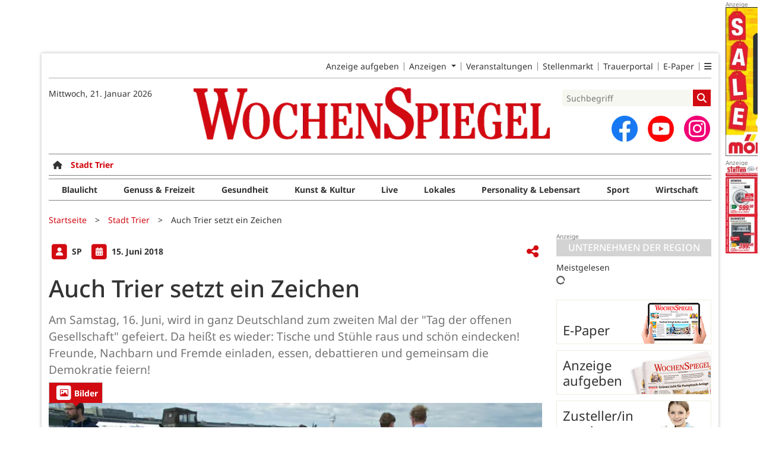

--- FILE ---
content_type: text/html; charset=utf-8
request_url: https://www.wochenspiegellive.de/stadt-trier/artikel/auch-trier-setzt-ein-zeichen/
body_size: 14283
content:
<!DOCTYPE html>
<html lang="de-DE" class=" prefix-banner-ads border-around-banner-ads show-bcard-fader-header prefix-bcard-fader">
<head>
    <meta charset="utf-8">

<!-- 
	This website is powered by TYPO3 - inspiring people to share!
	TYPO3 is a free open source Content Management Framework initially created by Kasper Skaarhoj and licensed under GNU/GPL.
	TYPO3 is copyright 1998-2026 of Kasper Skaarhoj. Extensions are copyright of their respective owners.
	Information and contribution at https://typo3.org/
-->

<link rel="icon" href="/fileadmin/images/icons/favicon.ico" type="image/vnd.microsoft.icon">
<title>Auch Trier setzt ein Zeichen - Stadt Trier - Wochenspiegel</title>
<meta name="generator" content="TYPO3 CMS">
<meta name="author" content="SP">
<meta name="description" content="Am Samstag, 16. Juni, wird in ganz Deutschland zum zweiten Mal der &quot;Tag der offenen Gesellschaft&quot; gefeiert. Da heißt es wieder: Tische und Stühle raus und schön">
<meta name="viewport" content="width=device-width, initial-scale=1">
<meta name="robots" content="max-image-preview:large,max-snippet:-1,max-video-preview:-1">
<meta property="og:title" content="Auch Trier setzt ein Zeichen">
<meta property="og:description" content="Am Samstag, 16. Juni, wird in ganz Deutschland zum zweiten Mal der &quot;Tag der offenen Gesellschaft&quot; gefeiert. Da heißt es wieder: Tische und Stühle raus und schön">
<meta property="og:image" content="https://www.wochenspiegellive.de/i/fileadmin/user_upload/import/artikel/60/2960/imago79084628h.jpg?w=1200&amp;_=1642264694">
<meta property="og:image:width" content="1200">
<meta property="og:image:height" content="793">
<meta property="og:url" content="https://www.wochenspiegellive.de/stadt-trier/artikel/auch-trier-setzt-ein-zeichen">
<meta property="og:type" content="article">
<meta name="twitter:card" content="summary_large_image">
<meta name="twitter:description" content="Am Samstag, 16. Juni, wird in ganz Deutschland zum zweiten Mal der &quot;Tag der offenen Gesellschaft&quot; gefeiert. Da heißt es wieder: Tische und Stühle raus und schön">
<meta name="twitter:image" content="https://www.wochenspiegellive.de/i/fileadmin/user_upload/import/artikel/60/2960/imago79084628h.jpg?w=600&amp;h=314&amp;f=outside&amp;_=1642264694">
<meta name="title" content="Auch Trier setzt ein Zeichen">
<meta property="og:updated_time" content="2022-01-15T17:38:13+01:00">
<meta property="twitter:url" content="https://www.wochenspiegellive.de/stadt-trier/artikel/auch-trier-setzt-ein-zeichen">
<meta property="article:published_time" content="2018-06-15T10:40:00+02:00">
<meta property="article:modified_time" content="2022-01-15T17:38:13+01:00">
<meta property="article:author" content="SP">
<meta name="x-jjk-verlagsportal-version" content="1.8430.7.7851">
<meta name="x-news-pid" content="917">

<link rel="stylesheet" href="/typo3temp/assets/compressed/bootstrap.min.purged-02b2fe3af8ad535aa43b122e6d7ca004.css?1760678684" media="all">
<link rel="stylesheet" href="/typo3temp/assets/compressed/splide.min-cb9a9784458eca6862b8d8a865bb9d58.css?1760678684" media="all">

<link rel="stylesheet" href="/typo3temp/assets/compressed/all-cb84c14bf2ffd9cd107dfe0a5283ecf0.css?1760678684" media="all">
<link rel="stylesheet" href="/typo3temp/assets/compressed/merged-7ae03c3852b6bb94f5b05eeb823ef36a-30cb738bb86792dbd810c410d96b6bce.css?1760678684" media="all">







<link as="image" imagesrcset="/i/fileadmin/user_upload/import/artikel/60/2960/imago79084628h.jpg?_=1642264694&amp;w=400&amp;a=1.7777777777777777777777777777778&amp;f=inside 400w,/i/fileadmin/user_upload/import/artikel/60/2960/imago79084628h.jpg?_=1642264694&amp;w=600&amp;a=1.7777777777777777777777777777778&amp;f=inside 600w,/i/fileadmin/user_upload/import/artikel/60/2960/imago79084628h.jpg?_=1642264694&amp;w=831&amp;a=1.7777777777777777777777777777778&amp;f=inside 831w,/i/fileadmin/user_upload/import/artikel/60/2960/imago79084628h.jpg?_=1642264694&amp;w=966&amp;a=1.7777777777777777777777777777778&amp;f=inside 966w,/i/fileadmin/user_upload/import/artikel/60/2960/imago79084628h.jpg?_=1642264694&amp;w=1024&amp;a=1.7777777777777777777777777777778&amp;f=inside 1024w,/i/fileadmin/user_upload/import/artikel/60/2960/imago79084628h.jpg?_=1642264694&amp;w=1200&amp;a=1.7777777777777777777777777777778&amp;f=inside 1200w" imagesizes="(max-width: 1199px) calc(100vw - 1.5rem),(max-width: 1399px) 831px,966px" />

    <link rel="apple-touch-icon" href="/fileadmin/images/icons/apple-touch-icon-57x57-precomposed.png" />
    <link rel="apple-touch-icon" sizes="72x72" href="/fileadmin/images/icons/apple-touch-icon-72x72-precomposed.png" />
    <link rel="apple-touch-icon" sizes="114x114" href="/fileadmin/images/icons/apple-touch-icon-114x114-precomposed.png" />
    <link rel="icon" sizes="192x192" href="/fileadmin/images/icons/android_192x192.png" />
    <link rel="icon" sizes="128x128" href="/fileadmin/images/icons/android_128x128.png" />
    <meta name="application-name" content="Wochenspiegel" />
    <meta name="msapplication-config" content="/fileadmin/images/icons/browserconfig.xml" />
	<link rel="stylesheet" href="/fileadmin/vendor/fontawesome/css/all.min.css?v=6.5.1" media="print" onload="this.onload=null;this.media='all';"><style>#page {--imageAspectRatio:1.5;--detailsImageAspectRatio:1.7777777777777777777777777777778;--timelineImageAspectRatio:1.3333333333;--timelineDetailsImageAspectRatio:1.7777777777777777777777777777778;}</style>
<link rel="canonical" href="https://www.wochenspiegellive.de/stadt-trier/artikel/auch-trier-setzt-ein-zeichen">

</head>
<body>


<noscript><div class="container alert alert-danger" role="alert" style="margin-top: 20px;"><strong>Diese Website benötigt JavaScript!</strong><br />
		Aktivieren Sie JavaScript in den Einstellungen Ihres Browsers, damit alle Inhalte der Website angezeigt werden können.
	</div></noscript><div id="browser-check" class="alert alert-danger fixed-top" style="display: none;"><div class="container" style="background: transparent !important;">
		Ihr Browser ist leider zu alt für diese Seite.<br />
		Bitte aktualisieren Sie Ihren Browser bzw. wechseln auf einen Browser, der für das heutige Web geeignet ist.
	</div></div><script>
	// Prüfungen von Modernizr übernommen
	function browserCanUseArrowFunctions() {
		try {
			// eslint-disable-next-line
			eval('()=>{}');
		}
		catch (e) {
			return false;
		}
		return true;
	}
	if (!('Promise' in window && 'resolve' in window.Promise && 'reject' in window.Promise && 'all' in window.Promise) || !('fetch' in window) || !('IntersectionObserver' in window) || !browserCanUseArrowFunctions()) {
		document.querySelector('#browser-check').style.display = '';
	}
</script><script>
	window.adServerUrl = 'https://www.wochenspiegellive.de/';
	window.adServerId = '';
	window.adServerIsAsyncRevive = 0;
	window.bannerConfig = {
		desktop: {},
		mobile:  {},
		galerie: '',
	};

	window.bannerConfig.desktop = JSON.parse('{"content1":"1704","content2":"","content3":"","content4":"","content5":"","content6":"","contentBottom1":"1717","contentBottom2":"","contentBottom3":"","nbannerTop":"1678","nbannerLeft":"1691","nbannerRight":"1655","sideTop":"1658","sideUpper1":"1730","sideUpper2":"1743","sideUpper3":"1756","sideMid":"","sideBottom1":"","sideBottom2":"","sideBottom3":"","live1":"","live2":"","live3":"","live4":"","live5":"","live6":"","live7":"","live8":"","live9":"","live10":"","live11":"","live12":"","live13":"","live14":"","live15":"","live16":"","live17":"","live18":"","live19":"","live20":"","live21":"","live22":"","live23":"","live24":"","live25":"","live26":"","live27":"","live28":"","live29":"","live30":"","live31":"","live32":"","live33":"","live34":"","live35":"","live36":"","live37":"","live38":"","live39":"","live40":"","live41":"","live42":"","live43":"","live44":"","live45":""}');
	window.bannerConfig.mobile = JSON.parse('{"content1":"1743","content2":"1658","content3":"1756","content4":"1704","content5":"1717","content6":"","contentBottom1":"","contentBottom2":"","contentBottom3":"","sideTop":"1730","sideUpper1":"","sideUpper2":"","sideUpper3":"","sideMid":"","sideBottom1":"","sideBottom2":"","sideBottom3":"","compactmenu":"","live1":"","live2":"","live3":"","live4":"","live5":"","live6":"","live7":"","live8":"","live9":"","live10":"","live11":"","live12":"","live13":"","live14":"","live15":"","live16":"","live17":"","live18":"","live19":"","live20":"","live21":"","live22":"","live23":"","live24":"","live25":"","live26":"","live27":"","live28":"","live29":"","live30":"","live31":"","live32":"","live33":"","live34":"","live35":"","live36":"","live37":"","live38":"","live39":"","live40":"","live41":"","live42":"","live43":"","live44":"","live45":""}');

	google_suche_id = '';
	google_suche_text = 'Die Suche ergab leider keine Treffer. Daher werden stattdessen die Ergebnisse von Google angezeigt.';

	window.smartAdsAnzahl = parseInt('10' || '10', 10);
</script><a id="page-top"></a><a href="#content" class="skip">Zum Inhalt springen</a><div class="mobilenav-backdrop"></div><div class="d-xl-none compact-header"><button type="button" title="Menü öffnen" aria-controls="mobilenav" aria-expanded="false" class="compact-header-left"><i class="fas fa-bars"></i></button><div class="compact-header-middle"><a aria-label="Zur Startseite von Wochenspiegel" href="/"><img src="/i/fileadmin/images/logo_header_mobile.png?h=50" aria-hidden="true" alt=""></a></div><button type="button" title="Suche öffnen" class="compact-header-right"><i class="fas fa-search"></i></button></div><nav id="mobilenav"><ul class="list-groups list-group-1"><li class='list-group-items list-group-item-1'><a href="" class="">Startseite</a></li><li class="list-group-items list-group-item-1 hasChildren"><a href="#"><div class="container"><div class="link-text">E-Paper &amp; Beilagen</div><div class="list-group-arrow"></div></div></a><ul class="list-groups list-group-2"><li class='list-group-items list-group-item-2'><a href="https://epaper.wochenspiegellive.de/publication-selection" class="">E-Paper</a></li></ul></li><li class="list-group-items list-group-item-1 hasChildren"><a href="#" role="button" aria-label="Ausgabenauswahl ausklappen"><div class="container"><div class="link-text" data-ausgabe-prefix="Region: ">Region wählen</div><div class="list-group-arrow"></div></div></a><ul class="list-groups list-group-2" aria-label="Ausgabenauswahl"><li class="list-group-items list-group-item-2"><a href="/">Alle Regionen</a></li><li class="list-group-items list-group-item-2 list-group-item-ausgabe "><a href="/altkreis-monschau">Altkreis Monschau</a></li><li class="list-group-items list-group-item-2 list-group-item-ausgabe "><a href="/eff">eff</a></li><li class="list-group-items list-group-item-2 list-group-item-ausgabe "><a href="/eifelkreis-bitburg-pruem">Eifelkreis Bitburg-Prüm</a></li><li class="list-group-items list-group-item-2 list-group-item-ausgabe "><a href="/kreis-ahrweiler">Kreis Ahrweiler</a></li><li class="list-group-items list-group-item-2 list-group-item-ausgabe "><a href="/kreis-bernkastel-wittlich">Kreis Bernkastel-Wittlich</a></li><li class="list-group-items list-group-item-2 list-group-item-ausgabe "><a href="/kreis-cochem-zell">Kreis Cochem-Zell</a></li><li class="list-group-items list-group-item-2 list-group-item-ausgabe "><a href="/kreis-euskirchen">Kreis Euskirchen</a></li><li class="list-group-items list-group-item-2 list-group-item-ausgabe "><a href="/kreis-mayen-koblenz">Kreis Mayen-Koblenz</a></li><li class="list-group-items list-group-item-2 list-group-item-ausgabe "><a href="/kreis-trier-saarburg">Kreis Trier-Saarburg</a></li><li class="list-group-items list-group-item-2 list-group-item-ausgabe "><a href="/kreis-vulkaneifel">Kreis Vulkaneifel</a></li><li class="list-group-items list-group-item-2 list-group-item-ausgabe "><a href="/landkreis-bad-kreuznach">Landkreis Bad Kreuznach</a></li><li class="list-group-items list-group-item-2 list-group-item-ausgabe "><a href="/landkreis-birkenfeld">Landkreis Birkenfeld</a></li><li class="list-group-items list-group-item-2 list-group-item-ausgabe "><a href="/rhein-hunsrueck-kreis">Rhein-Hunsrück-Kreis</a></li><li class="list-group-items list-group-item-2 list-group-item-ausgabe selected"><a href="/stadt-trier">Stadt Trier</a></li></ul></li><li class="list-group-items list-group-item-1 hasChildren"><a href="#" role="button" aria-label="Ressortauswahl ausklappen"><div class="container"><div class="link-text" data-ressort-prefix="Online-Ressort: ">Online-Ressort wählen</div><div class="list-group-arrow"></div></div></a><ul class="list-groups list-group-2" aria-label="Ressortauswahl"><li class="list-group-items list-group-item-2"><a href="/stadt-trier">Alle Online-Ressorts</a></li><li class="list-group-items list-group-item-2 list-group-item-ressort "><a href="/stadt-trier/ressort/blaulicht">Blaulicht</a></li><li class="list-group-items list-group-item-2 list-group-item-ressort "><a href="/stadt-trier/ressort/genuss-freizeit">Genuss &amp; Freizeit</a></li><li class="list-group-items list-group-item-2 list-group-item-ressort "><a href="/stadt-trier/ressort/gesundheit-1">Gesundheit</a></li><li class="list-group-items list-group-item-2 list-group-item-ressort "><a href="/stadt-trier/ressort/kunst-kultur">Kunst &amp; Kultur</a></li><li class="list-group-items list-group-item-2 list-group-item-ressort "><a href="/stadt-trier/ressort/live-1">Live</a></li><li class="list-group-items list-group-item-2 list-group-item-ressort "><a href="/stadt-trier/ressort/lokales">Lokales</a></li><li class="list-group-items list-group-item-2 list-group-item-ressort "><a href="/stadt-trier/ressort/personality-lebensart">Personality &amp; Lebensart</a></li><li class="list-group-items list-group-item-2 list-group-item-ressort "><a href="/stadt-trier/ressort/sport-2">Sport</a></li><li class="list-group-items list-group-item-2 list-group-item-ressort "><a href="/stadt-trier/ressort/wirtschaft-2">Wirtschaft</a></li></ul></li><li class='list-group-items list-group-item-1'><a href="https://secure.weiss-intermedia.de/WebAd3WeissWest/de-de/70//Menue/NeueAnzeigeMitEingeschraenktemTopMenue" class="">Anzeige aufgeben</a></li><li class="list-group-items list-group-item-1 hasChildren"><a href="#"><div class="container"><div class="link-text">Weitere Angebote</div><div class="list-group-arrow"></div></div></a><ul class="list-groups list-group-2"><li class='list-group-items list-group-item-2'><a href="/kleinanzeigen" class="">Kleinanzeigen</a></li><li class='list-group-items list-group-item-2'><a href="/anzeigen" class="">Geschäftsanzeigen</a></li><li class='list-group-items list-group-item-2'><a href="/familienanzeigen" class="">Familienanzeigen</a></li><li class='list-group-items list-group-item-2'><a href="/veranstaltungen" class="">Veranstaltungen</a></li><li class='list-group-items list-group-item-2'><a href="https://jobs.wochenspiegellive.de" class="">Stellenmarkt</a></li><li class='list-group-items list-group-item-2'><a href="https://trauer.wochenspiegellive.de" class="">Trauerportal</a></li></ul></li><li class="list-group-items list-group-item-1 hasChildren"><a href="#"><div class="container"><div class="link-text">Themen &amp; Magazine</div><div class="list-group-arrow"></div></div></a><ul class="list-groups list-group-2"><li class='list-group-items list-group-item-2'><a href="/themen" class="">Themen</a></li><li class='list-group-items list-group-item-2'><a href="/eff" class="">eff</a></li></ul></li><li class="list-group-items list-group-item-1 hasChildren"><a href="#"><div class="container"><div class="link-text">Zustellung</div><div class="list-group-arrow"></div></div></a><ul class="list-groups list-group-2"><li class='list-group-items list-group-item-2'><a href="https://weissgruppe.de/karriere/jobboerse/stellenausschreibung/zusteller-mwd-1.html" class="">Zusteller/in werden</a></li><li class='list-group-items list-group-item-2'><a href="/service/reklamation" class="">Zustellreklamation</a></li></ul></li><li class="list-group-items list-group-item-1 hasChildren"><a href="#"><div class="container"><div class="link-text">Video-Channel</div><div class="list-group-arrow"></div></div></a><ul class="list-groups list-group-2"><li class='list-group-items list-group-item-2'><a href="/service/imagevideos" class="">Imagevideos</a></li><li class='list-group-items list-group-item-2'><a href="/service/videochannel" class="">Video-Channel</a></li></ul></li><li class="list-group-items list-group-item-1 hasChildren"><a href="#"><div class="container"><div class="link-text">Service</div><div class="list-group-arrow"></div></div></a><ul class="list-groups list-group-2"><li class='list-group-items list-group-item-2'><a href="/kontakt" class="">Kontakt</a></li><li class='list-group-items list-group-item-2'><a href="/service/verlage" class="">Unser Team</a></li><li class='list-group-items list-group-item-2'><a href="/mediadaten" class="">Mediadaten</a></li><li class='list-group-items list-group-item-2'><a href="/agb" class="">AGB</a></li><li class='list-group-items list-group-item-2'><a href="/barrierefreiheit" class="">Barrierefreiheit</a></li><li class='list-group-items list-group-item-2'><a href="https://weissgruppe.de/hinweisgebersystem" class="">Hinweisgebersystem</a></li><li class='list-group-items list-group-item-2'><a href="/datenschutz" class="">Datenschutz</a></li><li class='list-group-items list-group-item-2'><a href="/impressum" class="">Impressum</a></li></ul></li><li class='list-group-items list-group-item-1'><a href="/branchen" class="">Branchenverzeichnis</a></li><li class="list-group-items list-group-item-1"><p><a id="ToDesktopView" href="">Desktopansicht</a></p></li><li class="banner" id="banner_compactmenu"></li></ul></nav><template data-template-id="empty-bs-modal"><div class="modal fade" role="dialog"><div class="modal-dialog"><div class="modal-content"><div class="modal-header"><button type="button" class="btn-close" data-bs-dismiss="modal" aria-label="Close"></button></div><div class="modal-body"></div><div class="modal-footer"></div></div></div></div></template><div id="pageContainer" class="container"><div class="left-N-banner"><div id="nbanner_left"></div></div><div class="right-N-banner"><div id="nbanner_right"></div></div><div class="top-N-banner"><div id="nbanner_top"></div></div><aside id="schlaue-anzeigen-container"></aside><div id="page" class="container" 
data-paywall="0" data-is-loggedin="0"
><div id="compactBanner"></div><div id="mobileTopBanner"></div><div id="bannerDepot"></div><div class="full-header-mit-menue-und-breadcrumbs"><header class="full-header-mit-menue"><div class="d-none d-xl-block full-header"><nav id="preheader-menu" aria-label="Top-Navigation"><div class="menue-band"><a href="https://secure.weiss-intermedia.de/WebAd3WeissWest/de-de/70//Menue/NeueAnzeigeMitEingeschraenktemTopMenue" class="menue-band-item">Anzeige aufgeben</a><div class="menue-band-item"><div class="dropdown"><a class="dropdown-toggle" href="#" role="button" data-bs-toggle="dropdown" aria-expanded="false" >
									Anzeigen
								</a><div class="dropdown-menu "><a href="/kleinanzeigen" class="menue-band-subitem dropdown-item">Kleinanzeigen</a><a href="/anzeigen" class="menue-band-subitem dropdown-item">Geschäftsanzeigen</a><a href="/familienanzeigen" class="menue-band-subitem dropdown-item">Familienanzeigen</a></div></div></div><a href="/veranstaltungen" class="menue-band-item">Veranstaltungen</a><a href="https://jobs.wochenspiegellive.de" class="menue-band-item">Stellenmarkt</a><a href="https://trauer.wochenspiegellive.de" class="menue-band-item">Trauerportal</a><a href="https://epaper.wochenspiegellive.de/publication-selection" class="menue-band-item">E-Paper</a><div class="menue-band-item"><div class="dropdown"><a class="" href="#" role="button" data-bs-toggle="dropdown" aria-expanded="false" aria-label=""><i class="fas fa-bars"></i></a><div class="dropdown-menu dropdown-menu-end"><a href="https://weissgruppe.de/karriere/jobboerse/stellenausschreibung/zusteller-mwd-1.html" class="menue-band-subitem dropdown-item">Zusteller/in werden</a><a href="/service/verlage" class="menue-band-subitem dropdown-item">Unser Team</a><a href="/service/reklamation" class="menue-band-subitem dropdown-item">Zustellreklamation</a><a href="/servicetexte" class="menue-band-subitem dropdown-item">Servicetexte</a><a href="/branchen" class="menue-band-subitem dropdown-item">Branchenverzeichnis</a></div></div></div></div></nav>
<div id="loginMessage">
    
</div>
<div id="header"><div id="header-date" class="center-block"><time aria-label="Aktuelles Datum" datetime="2026-01-21T20:49:59+01:00">
			Mittwoch, 21. Januar 2026
		</time><br></div><div id="header-logo" class="center-block text-center"><a aria-label="Zur Startseite von Wochenspiegel" href="/"><img src="/i/fileadmin/images/logo_header.png?w=600&h=100&f=inside" aria-hidden="true" alt=""></a></div><div id="header-searchbox"><div id="header-search" class="center-block"><div><div class="tx-kesearch-pi1">
	
	<form method="get" id="form_kesearch_pi1" name="form_kesearch_pi1" action="/suche" role="search">
		<div class="kesearch_searchbox">
			
				<input type="hidden" name="id" value="37" />
			
			
			
			

			<div class="kesearchbox">
				<input type="search" id="ke_search_sword" name="tx_kesearch_pi1[sword]" value="" placeholder="Suchbegriff" aria-label="Suchbegriff">
				<button id="kesearch_submit" class="submit searchbutton" aria-label="Suchen">
					<i class="fas fa-search searchicon" aria-hidden="true"></i>
				</button>
			</div>

			
				<input id="kesearchpagenumber" type="hidden" name="tx_kesearch_pi1[page]" value="1" />
			
			<input id="resetFilters" type="hidden" name="tx_kesearch_pi1[resetFilters]" value="0" />
			
			

			
		</div>
	</form>

</div>
</div></div><div id="social-media"><div class="social-media-button"><a aria-label="Zu unserer Facebook-Seite" title="Zu unserem Profil bei Facebook" rel="noopener" target="_blank" href="https://www.facebook.com/wochenspiegel.lokal"><img src="/i/fileadmin/images/social/f_logo_RGB-Hex-Blue_512.png?w=44&h=44&f=inside" width="44" height="44" aria-hidden="true" alt="" /></a></div><div class="social-media-button"><a aria-label="Zu unserem Youtube-Kanal" title="Zu unserem Youtube-Kanal" rel="noopener" target="_blank" href="https://www.youtube.com/channel/UCXOMEHmH_bsQ6Z2_3R_WHTg"><img src="/i/fileadmin/images/social/youtube_social_circle_red.png?w=44&h=44&f=inside" width="44" height="44" aria-hidden="true" alt="" /></a></div><div class="social-media-button"><a aria-label="Zu unserem Profil bei Instagram" title="Zu unserem Profil bei Instagram" rel="noopener" target="_blank" href="https://www.instagram.com/wochenspiegellive/"><span class="fa-stack fa-insta" aria-hidden="true"><i class="fas fa-circle fa-stack-2x"></i><i class="fab fa-instagram fa-stack-1x fa-inverse"></i></span></a></div></div></div></div></div><div id="search_div" class="center-block text-center d-xl-none" style="display: none;"></div><div id="filter_div" class="center-block text-center d-xl-none" style="display: none;"></div><nav class="headermenue d-none d-xl-block" aria-label="Hauptnavigation"><div class="fullMenu pages" data-ressort-menu-visible="1"><div class="ressortMenu"><div class="menuitem home"><a href="/" class="" title=""><i class="fa-solid fa-house"></i></a></div><div class="menuitem "><a href="/altkreis-monschau" class="">Altkreis Monschau</a></div><div class="menuitem "><a href="/eifelkreis-bitburg-pruem" class="">Eifelkreis Bitburg-Prüm</a></div><div class="menuitem "><a href="/kreis-ahrweiler" class="">Kreis Ahrweiler</a></div><div class="menuitem "><a href="/kreis-bernkastel-wittlich" class="">Kreis Bernkastel-Wittlich</a></div><div class="menuitem "><a href="/kreis-cochem-zell" class="">Kreis Cochem-Zell</a></div><div class="menuitem "><a href="/kreis-euskirchen" class="">Kreis Euskirchen</a></div><div class="menuitem "><a href="/kreis-mayen-koblenz" class="">Kreis Mayen-Koblenz</a></div><div class="menuitem "><a href="/kreis-trier-saarburg" class="">Kreis Trier-Saarburg</a></div><div class="menuitem "><a href="/kreis-vulkaneifel" class="">Kreis Vulkaneifel</a></div><div class="menuitem "><a href="/landkreis-bad-kreuznach" class="">Landkreis Bad Kreuznach</a></div><div class="menuitem "><a href="/landkreis-birkenfeld" class="">Landkreis Birkenfeld</a></div><div class="menuitem "><a href="/rhein-hunsrueck-kreis" class="">Rhein-Hunsrück-Kreis</a></div><div class="menuitem "><a href="/stadt-trier" class="">Stadt Trier</a></div><div class="menuitem ratgeber"><a href="/themen" class="">Themen</a></div></div></div><div class="fullMenu categories"><div class="ressortMenu"><div class="menuitem " data-menuitem-for="563"><a href="/stadt-trier/ressort/blaulicht">Blaulicht</a></div><div class="menuitem " data-menuitem-for="633"><a href="/stadt-trier/ressort/genuss-freizeit">Genuss &amp; Freizeit</a></div><div class="menuitem " data-menuitem-for="646"><a href="/stadt-trier/ressort/gesundheit-1">Gesundheit</a></div><div class="menuitem " data-menuitem-for="641"><a href="/stadt-trier/ressort/kunst-kultur">Kunst &amp; Kultur</a></div><div class="menuitem " data-menuitem-for="420"><a href="/stadt-trier/ressort/live-1">Live</a></div><div class="menuitem " data-menuitem-for="562"><a href="/stadt-trier/ressort/lokales">Lokales</a></div><div class="menuitem " data-menuitem-for="631"><a href="/stadt-trier/ressort/personality-lebensart">Personality &amp; Lebensart</a></div><div class="menuitem " data-menuitem-for="192"><a href="/stadt-trier/ressort/sport-2">Sport</a></div><div class="menuitem " data-menuitem-for="205"><a href="/stadt-trier/ressort/wirtschaft-2">Wirtschaft</a></div></div></div></nav></header><div><nav id="breadcrumbs" aria-label="Breadcrumbs"><span class="d-none d-xl-inline-block">Sie befinden sich hier:</span><span class="d-xl-none" id="breadcrumbSpaceNegation"></span><a href="/">Startseite</a>><wbr>&#8203;<a href="/stadt-trier">Stadt Trier</a>><wbr>&#8203;<span class="crumb" data-uid="19142" data-pid="917">Auch Trier setzt ein Zeichen</span></nav></div></div><main id="content" class="row"><div id="nfw-container" class="col-12 col-xl-9 "><div id="detail"><div class="detail news-detail-item-for-pid-917" data-artikel-id="19142" data-paywall="" data-bilder-anzahl="1"><div class="header"><div><span class="spacerRight"><span class="image fa-stack"><i class="fas fa-square fa-stack-2x"></i><i class="fas fa-user fa-stack fa-stack-1x fa-inverse"></i></span>
											SP
										
									</span><div class="calendarInfo"><span class="image fa-stack"><i class="fas fa-square fa-stack-2x"></i><i class="fas fa-calendar-alt fa-stack fa-stack-1x fa-inverse"></i></span><time aria-label="Artikel-Datum" datetime="2018-06-15T10:40:00+02:00">
										15. Juni 2018
									</time></div></div><div class="teilen-wrapper" data-typ="artikel" data-identifier="-52960" data-optionen="facebook,twitter,whatsapp"></div></div><h1>
					Auch Trier setzt ein Zeichen
				</h1><div class="teaser">Am Samstag, 16. Juni, wird in ganz Deutschland zum zweiten Mal der "Tag der offenen Gesellschaft" gefeiert. Da heißt es wieder: Tische und Stühle raus und schön eindecken! Freunde, Nachbarn und Fremde einladen, essen, debattieren und gemeinsam die Demokratie feiern!</div><div class="media-container "><div role="tablist" data-random-number="762967" aria-label="Video- / Bilder-Wechsel"><button type="button" role="tab" id="tab-762967-image" aria-controls="tabpanel-762967-image" aria-selected="true" class="tab-header image-tab active" tabindex="-1"><span class="image fa-stack" aria-hidden="true"><i class="fas fa-square fa-stack-2x"></i><i class="far fa-image fa-stack fa-stack-1x fa-inverse"></i></span><span class="title">Bilder</span></button></div><div id="tabpanel-762967-image" role="tabpanel" aria-labelledby="tab-762967-image" class="image tab active"><div class="single-slide"><div class="splide__track"><div class="splide__list"><div class="splide__slide"><a href="/fileadmin/user_upload/import/artikel/60/2960/imago79084628h.jpg?_=1642264694" title="Bild in Originalgröße anzeigen" class="d-block"><img loading="eager" title="" alt="Mehr als 20.000 Menschen in über 450 Tafelrunden in ganz Deutschland feierten 2017 den &quot;Tag der offenen Gesellschaft&quot;. Foto: Imago/epd-Bild/Rolf Zoellner"
											srcset="/i/fileadmin/user_upload/import/artikel/60/2960/imago79084628h.jpg?_=1642264694&amp;w=400&amp;a=1.7777777777777777777777777777778&amp;f=inside 400w,/i/fileadmin/user_upload/import/artikel/60/2960/imago79084628h.jpg?_=1642264694&amp;w=600&amp;a=1.7777777777777777777777777777778&amp;f=inside 600w,/i/fileadmin/user_upload/import/artikel/60/2960/imago79084628h.jpg?_=1642264694&amp;w=831&amp;a=1.7777777777777777777777777777778&amp;f=inside 831w,/i/fileadmin/user_upload/import/artikel/60/2960/imago79084628h.jpg?_=1642264694&amp;w=966&amp;a=1.7777777777777777777777777777778&amp;f=inside 966w,/i/fileadmin/user_upload/import/artikel/60/2960/imago79084628h.jpg?_=1642264694&amp;w=1024&amp;a=1.7777777777777777777777777777778&amp;f=inside 1024w,/i/fileadmin/user_upload/import/artikel/60/2960/imago79084628h.jpg?_=1642264694&amp;w=1200&amp;a=1.7777777777777777777777777777778&amp;f=inside 1200w"
											sizes="(max-width: 1199px) calc(100vw - 1.5rem),(max-width: 1399px) 831px,966px"
											width="966" height="543"
											src="/i/fileadmin/user_upload/import/artikel/60/2960/imago79084628h.jpg?_=1642264694&amp;w=966&amp;a=1.7777777777777777777777777777778&amp;f=inside"
											data-fit="inside"
											class="blurred-img" style="background-image: url('/i/fileadmin/user_upload/import/artikel/60/2960/imago79084628h.jpg?_=1642264694&amp;p=1');"></a><p class="foto-beschreibung">Mehr als 20.000 Menschen in über 450 Tafelrunden in ganz Deutschland feierten 2017 den &quot;Tag der offenen Gesellschaft&quot;. Foto: Imago/epd-Bild/Rolf Zoellner</p></div></div></div></div></div></div>
<div class="bodytext"><p class="bodytext">2017 hatten Menschen in allen Bundesländern damit ein Zeichen für Demokratie, für Offenheit und ein friedliches Miteinander gesetzt: bunt, kreativ und vielfältig – so, wie die Gesellschaft, in der wir leben. <br />&quot;Wir sind davon überzeugt, dass die Mehrheit in diesem Land offen, pro-demokratisch und pro-europäisch eingestellt ist&quot;, sagte Mascha Roth, Koordinatorin des &quot;Tag der offenen Gesellschaft&quot; im vergangenen Jahr. 
Und auch in diesem Jahr gilt es, sich für eine offene Gesellschaft und Demokratie starkzumachen und am&nbsp; Samstag, 16. Juni, ein Zeichen zu setzen. Auch in Trier ist eine Mitmachaktion für alle interessierten Bürger auf dem Kornmarkt geplant. Nähere Infomationen gibt es <link http://www.die-offene-gesellschaft.de/16juni - external-link "Öffnet den Link in einem neuem Fenster.">hier</link>.
Bislang sind bundesweit am 16. Juni knapp 400 Tafeln gemeldet. Die Aktion wird vom Bundesverband der Deutschen Anzeigenblätter (BVDA) unterstützt.
<b>RED</b></p></div>
<div class="meta-link"></div><div class="clearfix"></div><br><div class="footer"><a class="navBack" href="#" data-dont-touch-target><img src="/fileadmin/images/back.png" alt="Zurück zur letzten Seite"> Zurück
						</a><span class="divider"></span><a href="#page-top"><img src="/fileadmin/images/top.png" alt="Zurück zum Anfang der Seite"> Nach oben
						</a></div></div></div><div class="weitereNachrichten"><div class="row gx-2 midpagebanner-wrapper"><div class="col-xl-4"><div class="banner midpage" id="midpagebanner1"></div></div><div class="col-xl-4"><div class="banner midpage" id="midpagebanner2"></div></div><div class="col-xl-4"><div class="banner midpage" id="midpagebanner3"></div></div><div class="col-xl-4"><div class="banner midpage" id="midpagebanner4"></div></div><div class="col-xl-4"><div class="banner midpage" id="midpagebanner5"></div></div><div class="col-xl-4"><div class="banner midpage" id="midpagebanner6"></div></div></div><div id="bannerSliderContent1" class="splide"><div class="splide__track"><div class="splide__list"></div></div></div><div class="row gx-2 midpagebanner-bottom-wrapper"><div class="col-xl-4"><div class="banner midpage" id="midpagebannerBottom"></div></div><div class="col-xl-4"><div class="banner midpage" id="midpagebannerBottom2"></div></div><div class="col-xl-4"><div class="banner midpage" id="midpagebannerBottom3"></div></div></div><div id="bannerSliderContent2" class="splide"><div class="splide__track"><div class="splide__list"></div></div></div><div class="section-header" data-weitere-nachrichten>Weitere Nachrichten aus dem <a href="/stadt-trier">Stadt Trier</a></div><div class="prio5"><article class="article news-list-item-for-pid-917" data-artikel-id="60833" data-paywall="" data-bilder-anzahl="1"><a href="/kreis-trier-saarburg/artikel/86-jaehrige-aus-trier-vermisst-polizei-bittet-um-hinweise" class="more row gx-2" data-uid="60833" data-pid="917" title="Vermisste 86-Jährige aus Trier wieder angetroffen"><div class="col-12 col-xl-3"><img loading="lazy" title="" width="236" height="157"
							alt="Symbolfoto"
							srcset="/i/fileadmin/user_upload/import/artikel/164/687164/1769004566/687164_image00117.jpeg?_=1769004566&amp;w=202&amp;a=1.5&amp;f=inside 202w,/i/fileadmin/user_upload/import/artikel/164/687164/1769004566/687164_image00117.jpeg?_=1769004566&amp;w=236&amp;a=1.5&amp;f=inside 236w,/i/fileadmin/user_upload/import/artikel/164/687164/1769004566/687164_image00117.jpeg?_=1769004566&amp;w=400&amp;a=1.5&amp;f=inside 400w,/i/fileadmin/user_upload/import/artikel/164/687164/1769004566/687164_image00117.jpeg?_=1769004566&amp;w=600&amp;a=1.5&amp;f=inside 600w,/i/fileadmin/user_upload/import/artikel/164/687164/1769004566/687164_image00117.jpeg?_=1769004566&amp;w=800&amp;a=1.5&amp;f=inside 800w,/i/fileadmin/user_upload/import/artikel/164/687164/1769004566/687164_image00117.jpeg?_=1769004566&amp;w=1024&amp;a=1.5&amp;f=inside 1024w"
							sizes="(max-width: 1199px) calc(100vw - 1.5rem),(max-width: 1399px) 202px,236px"
							src="/i/fileadmin/user_upload/import/artikel/164/687164/1769004566/687164_image00117.jpeg?_=1769004566&amp;w=236&amp;a=1.5&amp;f=inside"
							data-fit="inside"
							class="blurred-img" style="background-image: url('/i/fileadmin/user_upload/import/artikel/164/687164/1769004566/687164_image00117.jpeg?_=1769004566&amp;p=1');"></div><div class="col-12 col-xl-9"><div class="text"><h3>Vermisste 86-Jährige aus Trier wieder angetroffen</h3><time class="article-placemark" aria-label="Artikel-Datum" datetime="2026-01-21T12:26:00+01:00">21.01.2026</time><div class="contenttext">
        
            
                    Trier/Reinsfeld. Seit Sonntag, 18. Januar, wurde die 86-jährige aus Trier vermisst. Die Polizei hatte die Öffentlichkeit um Mithilfe gebeten. Am Mittwochvormittag wurde die Seniorin jedoch wohlbehalten aufgefunden.
                
        
    </div></div></div></a></article><article class="article news-list-item-for-pid-917" data-artikel-id="60870" data-paywall="" data-bilder-anzahl="1"><a href="/stadt-trier/artikel/schaden-von-3500-euro-reisezug-im-bahnbetriebswerk-besprueht" class="more row gx-2" data-uid="60870" data-pid="917" title="Schaden von 3.500 Euro: Reisezug im Bahnbetriebswerk besprüht"><div class="col-12 col-xl-3"><img loading="lazy" title="" width="236" height="157"
							alt="Symbolfoto"
							srcset="/i/fileadmin/user_upload/import/artikel/349/687349/1768987136/687349_jakob-rosen-hL-jQ0aIkg0-unsplash.jpg?_=1768987136&amp;w=202&amp;a=1.5&amp;f=inside 202w,/i/fileadmin/user_upload/import/artikel/349/687349/1768987136/687349_jakob-rosen-hL-jQ0aIkg0-unsplash.jpg?_=1768987136&amp;w=236&amp;a=1.5&amp;f=inside 236w,/i/fileadmin/user_upload/import/artikel/349/687349/1768987136/687349_jakob-rosen-hL-jQ0aIkg0-unsplash.jpg?_=1768987136&amp;w=400&amp;a=1.5&amp;f=inside 400w,/i/fileadmin/user_upload/import/artikel/349/687349/1768987136/687349_jakob-rosen-hL-jQ0aIkg0-unsplash.jpg?_=1768987136&amp;w=600&amp;a=1.5&amp;f=inside 600w,/i/fileadmin/user_upload/import/artikel/349/687349/1768987136/687349_jakob-rosen-hL-jQ0aIkg0-unsplash.jpg?_=1768987136&amp;w=800&amp;a=1.5&amp;f=inside 800w,/i/fileadmin/user_upload/import/artikel/349/687349/1768987136/687349_jakob-rosen-hL-jQ0aIkg0-unsplash.jpg?_=1768987136&amp;w=1024&amp;a=1.5&amp;f=inside 1024w"
							sizes="(max-width: 1199px) calc(100vw - 1.5rem),(max-width: 1399px) 202px,236px"
							src="/i/fileadmin/user_upload/import/artikel/349/687349/1768987136/687349_jakob-rosen-hL-jQ0aIkg0-unsplash.jpg?_=1768987136&amp;w=236&amp;a=1.5&amp;f=inside"
							data-fit="inside"
							class="blurred-img" style="background-image: url('/i/fileadmin/user_upload/import/artikel/349/687349/1768987136/687349_jakob-rosen-hL-jQ0aIkg0-unsplash.jpg?_=1768987136&amp;p=1');"></div><div class="col-12 col-xl-9"><div class="text"><h3>Schaden von 3.500 Euro: Reisezug im Bahnbetriebswerk besprüht</h3><time class="article-placemark" aria-label="Artikel-Datum" datetime="2026-01-21T10:11:00+01:00">21.01.2026</time><div class="contenttext">
        
            
                    Trier. Unbekannte haben einen Reisezug im Bahnbetriebswerk Trier mit Graffiti besprüht und einen Schaden von knapp 3.500 Euro verursacht. Die Polizei sucht Zeugen.
                
        
    </div></div></div></a></article><article class="article news-list-item-for-pid-917" data-artikel-id="60867" data-paywall="" data-bilder-anzahl="1"><a href="/stadt-trier/artikel/einbruch-in-trierer-edeka-polizei-sucht-zeugen" class="more row gx-2" data-uid="60867" data-pid="917" title="Einbrüche in Trier: EDEKA und KiTa St. Martinus betroffen"><div class="col-12 col-xl-3"><img loading="lazy" title="" width="236" height="157"
							alt="Symbolfoto"
							srcset="/i/fileadmin/user_upload/import/artikel/346/687346/1768987105/687346_20250225_203351.jpg?_=1768987105&amp;w=202&amp;a=1.5&amp;f=inside 202w,/i/fileadmin/user_upload/import/artikel/346/687346/1768987105/687346_20250225_203351.jpg?_=1768987105&amp;w=236&amp;a=1.5&amp;f=inside 236w,/i/fileadmin/user_upload/import/artikel/346/687346/1768987105/687346_20250225_203351.jpg?_=1768987105&amp;w=400&amp;a=1.5&amp;f=inside 400w,/i/fileadmin/user_upload/import/artikel/346/687346/1768987105/687346_20250225_203351.jpg?_=1768987105&amp;w=600&amp;a=1.5&amp;f=inside 600w,/i/fileadmin/user_upload/import/artikel/346/687346/1768987105/687346_20250225_203351.jpg?_=1768987105&amp;w=800&amp;a=1.5&amp;f=inside 800w,/i/fileadmin/user_upload/import/artikel/346/687346/1768987105/687346_20250225_203351.jpg?_=1768987105&amp;w=1024&amp;a=1.5&amp;f=inside 1024w"
							sizes="(max-width: 1199px) calc(100vw - 1.5rem),(max-width: 1399px) 202px,236px"
							src="/i/fileadmin/user_upload/import/artikel/346/687346/1768987105/687346_20250225_203351.jpg?_=1768987105&amp;w=236&amp;a=1.5&amp;f=inside"
							data-fit="inside"
							class="blurred-img" style="background-image: url('/i/fileadmin/user_upload/import/artikel/346/687346/1768987105/687346_20250225_203351.jpg?_=1768987105&amp;p=1');"></div><div class="col-12 col-xl-9"><div class="text"><h3>Einbrüche in Trier: EDEKA und KiTa St. Martinus betroffen</h3><time class="article-placemark" aria-label="Artikel-Datum" datetime="2026-01-21T10:00:00+01:00">21.01.2026</time><div class="contenttext">
        
            
                    Trier. In Trier kam es zu Einbrüchen in ein EDEKA-Geschäft und die KiTa St. Martinus. Zigaretten und Bargeld wurden gestohlen. Die Polizei bittet bei beiden Vorfällen&nbsp;um Hinweise.
                
        
    </div></div></div></a></article><article class="article news-list-item-for-pid-917" data-artikel-id="60866" data-paywall="" data-bilder-anzahl="1"><a href="/stadt-trier/artikel/diebstaehle-aus-firmenfahrzeugen-in-trier-polizei-sucht-zeugen" class="more row gx-2" data-uid="60866" data-pid="917" title="Diebstähle aus Autos in Trier: Polizei bittet um Hinweise"><div class="col-12 col-xl-3"><img loading="lazy" title="" width="236" height="157"
							alt="Symbolfoto"
							srcset="/i/fileadmin/user_upload/import/artikel/345/687345/1768991425/687345_car-1590508_1920.jpg?_=1768991425&amp;w=202&amp;a=1.5&amp;f=inside 202w,/i/fileadmin/user_upload/import/artikel/345/687345/1768991425/687345_car-1590508_1920.jpg?_=1768991425&amp;w=236&amp;a=1.5&amp;f=inside 236w,/i/fileadmin/user_upload/import/artikel/345/687345/1768991425/687345_car-1590508_1920.jpg?_=1768991425&amp;w=400&amp;a=1.5&amp;f=inside 400w,/i/fileadmin/user_upload/import/artikel/345/687345/1768991425/687345_car-1590508_1920.jpg?_=1768991425&amp;w=600&amp;a=1.5&amp;f=inside 600w,/i/fileadmin/user_upload/import/artikel/345/687345/1768991425/687345_car-1590508_1920.jpg?_=1768991425&amp;w=800&amp;a=1.5&amp;f=inside 800w,/i/fileadmin/user_upload/import/artikel/345/687345/1768991425/687345_car-1590508_1920.jpg?_=1768991425&amp;w=1024&amp;a=1.5&amp;f=inside 1024w"
							sizes="(max-width: 1199px) calc(100vw - 1.5rem),(max-width: 1399px) 202px,236px"
							src="/i/fileadmin/user_upload/import/artikel/345/687345/1768991425/687345_car-1590508_1920.jpg?_=1768991425&amp;w=236&amp;a=1.5&amp;f=inside"
							data-fit="inside"
							class="blurred-img" style="background-image: url('/i/fileadmin/user_upload/import/artikel/345/687345/1768991425/687345_car-1590508_1920.jpg?_=1768991425&amp;p=1');"></div><div class="col-12 col-xl-9"><div class="text"><h3>Diebstähle aus Autos in Trier: Polizei bittet um Hinweise</h3><time class="article-placemark" aria-label="Artikel-Datum" datetime="2026-01-21T09:52:00+01:00">21.01.2026</time><div class="contenttext">
        
            
                    Trier. In Trier wurden zwischen dem 15. und 20. Januar 2026 mehrere Diebstähle aus Firmenfahrzeugen und einem PKW gemeldet. Die Polizei bittet um Zeugenhinweise.
                
        
    </div></div></div></a></article><article class="article news-list-item-for-pid-917" data-artikel-id="60863" data-paywall="" data-bilder-anzahl="1"><a href="/stadt-trier/artikel/dachstuhlbrand-in-trier-pfalzel-feuerwehr-verhindert-ausbreitung" class="more row gx-2" data-uid="60863" data-pid="917" title="Dachstuhlbrand in Trier-Pfalzel: Feuerwehr verhindert Ausbreitung"><div class="col-12 col-xl-3"><img loading="lazy" title="" width="236" height="157"
							alt="Symbolfoto"
							srcset="/i/fileadmin/user_upload/import/artikel/339/687339/1768988185/687339_image00219.jpeg?_=1768988185&amp;w=202&amp;a=1.5&amp;f=inside 202w,/i/fileadmin/user_upload/import/artikel/339/687339/1768988185/687339_image00219.jpeg?_=1768988185&amp;w=236&amp;a=1.5&amp;f=inside 236w,/i/fileadmin/user_upload/import/artikel/339/687339/1768988185/687339_image00219.jpeg?_=1768988185&amp;w=400&amp;a=1.5&amp;f=inside 400w,/i/fileadmin/user_upload/import/artikel/339/687339/1768988185/687339_image00219.jpeg?_=1768988185&amp;w=600&amp;a=1.5&amp;f=inside 600w,/i/fileadmin/user_upload/import/artikel/339/687339/1768988185/687339_image00219.jpeg?_=1768988185&amp;w=800&amp;a=1.5&amp;f=inside 800w,/i/fileadmin/user_upload/import/artikel/339/687339/1768988185/687339_image00219.jpeg?_=1768988185&amp;w=1024&amp;a=1.5&amp;f=inside 1024w"
							sizes="(max-width: 1199px) calc(100vw - 1.5rem),(max-width: 1399px) 202px,236px"
							src="/i/fileadmin/user_upload/import/artikel/339/687339/1768988185/687339_image00219.jpeg?_=1768988185&amp;w=236&amp;a=1.5&amp;f=inside"
							data-fit="inside"
							class="blurred-img" style="background-image: url('/i/fileadmin/user_upload/import/artikel/339/687339/1768988185/687339_image00219.jpeg?_=1768988185&amp;p=1');"></div><div class="col-12 col-xl-9"><div class="text"><h3>Dachstuhlbrand in Trier-Pfalzel: Feuerwehr verhindert Ausbreitung</h3><time class="article-placemark" aria-label="Artikel-Datum" datetime="2026-01-21T09:27:00+01:00">21.01.2026</time><div class="contenttext">
        
            
                    Trier. Großbrand in Pfalzel: Feuerwehr löscht Dachstuhlbrand. Keine Verletzten, jedoch erheblicher Sachschaden. Ermittlungen zur Brandursache laufen. Rund 80 Einsatzkräfte vor Ort.
                
        
    </div></div></div></a></article></div></div></div><div class="col-xl-3"><div><div class="banner side" id="sidebanner"></div><div class="banner side" id="sidebannerMiddle1"></div><div class="banner side" id="sidebannerMiddle2"></div><div class="banner side" id="sidebannerMiddle3"></div></div><div id="businesscardSlider"><h2 class="BusinesscardSliderHeader">UNTERNEHMEN DER REGION</h2><ul class="bcards-carousel" aria-live="polite"></ul></div><div class="meist-gelesene-artikel meist-gelesene-artikel-rechts" aria-live="polite" data-mit-bild="0" data-bild-aspec="1.5"><div class="meist-gelesene-artikel-titel">Meistgelesen</div><i class="fas fa-circle-notch fa-spin"></i></div><div class="meist-gelesene-videoartikel meist-gelesene-artikel-rechts" aria-live="polite" data-mit-bild="0" data-bild-aspec="1.5" style="display: none;"><div class="meist-gelesene-artikel-titel">Relevante Videos</div></div><div id="staticHtmlPages"><div class="side"><div id="rolloverad-container"><script src="https://xads.weiss-intermedia.digital/xads.php?uid=1&reg=89"></script></div><script defer src="https://cdn.jsdelivr.net/npm/jquery-migrate@3.4.0/dist/jquery-migrate.min.js" integrity="sha256-FusY2cYwPN1QrFjbWysRbF3MTEPIlCTyaPbRP8WZ+xk=" crossorigin="anonymous"></script><script defer src="/verlagsseiten/kabbar/kabbar.jquery.min.js"></script><script defer src="/verlagsseiten/kabbar/kabbar2.js"></script><link rel="stylesheet" href="/verlagsseiten/kabbar/kabbar.css" /><script>
	function switchRollover() {
      const target = window.matchMedia('(max-width: 1199px)').matches ? 'nfw-container' : 'rolloverad-container';
      document.querySelectorAll('.rolloverad').forEach(elem => document.getElementById(target).prepend(elem));
    }
	switchRollover();
	window.addEventListener('resize', () => { switchRollover(); })
</script></div><div class="side"><div class="custom-customer-content-rechts"><style>
      #staticHtmlPages .banner {
      	border: none;
      }
      #staticHtmlPages .banner::before {
        display: none;
      }
      .custom-customer-content-rechts .widget-button a {
          position: relative;
          background-position: top right;
          background-repeat: no-repeat;
          background-color: #fff;
          border: 1px solid #eeede1;
          margin-bottom: 10px;
          display: block;
          height: 75px;
          color: #333;
          text-decoration: none;
          overflow: hidden;
          -webkit-transition: all .4s ease 0s;
          transition: all .4s ease 0s;
      }
      .custom-customer-content-rechts .widget-button a:hover {
        border: 1px solid #D20A11;
        -webkit-box-shadow: 0 0 8px 0 rgba(228,0,58,.25);
        box-shadow: 0 0 8px 0 rgba(228,0,58,.25);
    }
      .custom-customer-content-rechts .widget-button a .title {
          position: absolute;
          left: 10px;
          bottom: 10px;
          font-size: 22px;
          line-height: 1.2em;
          -webkit-transition: all .4s ease-out 0s;
          transition: all .4s ease-out 0s;
        	text-align: left;
      }
      .custom-customer-content-rechts .widget-button a:hover .title {
          left: 20px;
      }
  	</style><!-- E-Paper Archiv --><div class="widget-button"><a style="height: 75px; background-image: url('/verlagsseiten/data/buttons/button_WS_EPaper-v3.png');" target="_blank" href="https://epaper.wochenspiegellive.de/publication-selection"><div class="title">E-Paper</div></a></div><!-- Anzeige aufgeben --><div class="widget-button"><a style="height: 75px; background-image: url('/verlagsseiten/data/buttons/anzeige-aufgeben_255.jpg');" target="_blank" href="https://secure.weiss-intermedia.de/WebAd3WeissWest/de-de/70"><div class="title">Anzeige<br>aufgeben</div></a></div><!-- Newsletter abonnieren --><!--
	<div class="widget-button"><a style="height: 75px; background-image: url('/verlagsseiten/data/buttons/newsletter_255.jpg');" target="_top" href="/eifelnewsletter"><div class="title">Jetzt<br>abonnieren</div></a></div>
	--><!-- Zusteller/in werden --><div class="widget-button"><a style="height: 75px; background-image: url('/verlagsseiten/data/buttons/zusteller-in_255.jpg');" target="_blank" href="https://weissgruppe.de/karriere/jobboerse/stellenausschreibung/zusteller-mwd-1.html"><div class="title">Zusteller/in <br>werden</div></a></div><!-- Reklamation --><div class="widget-button"><a style="height: 75px; background-image: url('/verlagsseiten/data/buttons/Zustelleroption.png');" target="_top" href="/service/reklamation"><div class="title">Zustell-<br>Reklamation</div></a></div><!-- Leserreporter --><!--
	<div class="widget-button"><a style="height: 75px; background-image: url('/verlagsseiten/data/buttons/leserreporter_255.png');" target="_top" href="/leserreporter"><div class="title">Leserreporter</div></a></div>
    --><!-- Wochenspiegel Shop --><div class="widget-button"><a style="height: 75px; background-image: url('/verlagsseiten/data/buttons/WSS.jpg');" target="_top" href="/shop"><div class="title">Shop</div></a></div><!-- Trauerportal --><div class="widget-button"><a style="height: 75px; background-image: url('/verlagsseiten/data/buttons/trauer_255.jpg');" target="_blank" href="http://trauer.wochenspiegellive.de/"><div class="title">Trauerportal</div></a></div><!-- Online-Sonderprodukte (E-Paper) --><div class="widget-button"><a style="height: 75px; background-image: url('/verlagsseiten/data/buttons/button_WS_Online-Sonderprodukte.png');" target="_blank" href="/service/online-sonderprodukte"><div class="title">Sonder-<br>produkte</div></a></div><!-- Fridolin --><div class="widget-button"><a style="height: 75px; background-image: url('/verlagsseiten/data/buttons/button_WS_Fridolin.png');" target="_top" href="https://fridolin-familienmagazin.de/"><div class="title">Fridolin<br>Magazin</div></a></div><!-- eff-Magazin (Themen) --><div class="widget-button"><a style="height: 75px; background-image: url('/verlagsseiten/data/buttons/button_eff.jpg');" target="_blank" href="https://www.wochenspiegellive.de/eff"><div class="title">eff.-<br>Magazin</div></a></div><!-- Genussregion --><div class="widget-button"><a style="height: 75px; background-image: url('/verlagsseiten/data/buttons/button_WS_Genussregion.png');" target="_top" href="/themen/thema/genussregion/"><div class="title">Genussregion<br>entdecken</div></a></div><!-- Live-Magazin (Themen) --><!--
	<div class="widget-button"><a style="height: 75px; background-image: url('/verlagsseiten/data/buttons/button_WS_Live.png');" target="_blank" href="/themen/thema/live"><div class="title">LIVE-<br>Magazin</div></a></div>
	--><!-- Lesertouren --><!--
	<div class="widget-button"><a style="height: 75px; background-image: url('/verlagsseiten/data/buttons/lesertouren_255.jpg');" target="_blank" href="http://www.leser-touren.de/"><div class="title">Lesertouren</div></a></div>
	--><!-- Imagevideos --><div class="widget-button"><a style="height: 75px; background-image: url('/verlagsseiten/data/buttons/button_WS_Imagevideos.png');" target="_top" href="/service/imagevideos"><div class="title">Imagevideos</div></a></div><!-- Videochannel --><div class="widget-button"><a style="height: 75px; background-image: url('/verlagsseiten/data/buttons/button_WS_Video-Channel.png');" target="_top" href="/service/videochannel"><div class="title">Video-Channel</div></a></div><!-- Gesund schön & fit --><!--
  	<div class="widget-button"><a style="height: 75px; background-image: url('https://www.wochenspiegellive.de/uploads/tx_wibuttons/1491549719.jpg');" target="_blank" href="https://www.gesund-schoen-und-fit.de/"><div class="title"></div></a></div>
	--><!-- Wochenspiegel Marktplatz --><!-- 
	<div class="widget-button"><a style="height: 75px; background-image: url('/verlagsseiten/data/buttons/button_WS_Marktplatz.png');" target="_blank" href="https://www.wochenspiegel-marktplatz.de"><div class="title">WochenSpiegel<br>Marktplatz</div></a></div>
	--></div></div></div><div><div class="banner side" id="sidebannerBottomLarge"></div><div class="banner side" id="sidebannerBottom1"></div><div class="banner side" id="sidebannerBottom2"></div><div class="banner side" id="sidebannerBottom3"></div></div><div id="bannerSliderSide" class="splide"><div class="splide__track"><div class="splide__list"></div></div></div></div></main><footer id="footer" class="d-none d-xl-block"><div id="footer-logo" class="text-center"><a aria-label="Zur Startseite von Wochenspiegel" href="/"><img loading="lazy" src="/fileadmin/images/logo_footer.png" aria-hidden="true" alt="" /></a></div><div id="footer-links" class="footer-links-spalten"><nav><ul><li><a href="https://trauer.wochenspiegellive.de" class="">Trauerportal</a></li><li><a href="https://weissgruppe.de/karriere/jobboerse/stellenausschreibung/zusteller-mwd-1.html" class="">Zusteller/in werden</a></li><li><a href="/service/reklamation" class="">Zustellreklamation</a></li><li><a href="https://secure.weiss-intermedia.de/WebAd3WeissWest/de-de/70/Menue/NeuerArtikel" class="">Webjournalist</a></li></ul></nav><nav><ul><li><a href="/kontakt" class="">Kontakt</a></li><li><a href="/mediadaten" class="">Mediadaten</a></li><li><a href="/datenschutz" class="">Datenschutz</a></li><li><a href="/impressum" class="">Impressum</a></li><li><a href="/agb" class="">AGB</a></li><li><a href="/barrierefreiheit" class="">Barrierefreiheit</a></li><li><a href="https://weissgruppe.de/hinweisgebersystem" class="">Hinweisgebersystem</a></li></ul></nav><nav><ul><li class=""><a href="/altkreis-monschau">Altkreis Monschau</a></li><li class=""><a href="/eff">eff</a></li><li class=""><a href="/eifelkreis-bitburg-pruem">Eifelkreis Bitburg-Prüm</a></li><li class=""><a href="/kreis-ahrweiler">Kreis Ahrweiler</a></li><li class=""><a href="/kreis-bernkastel-wittlich">Kreis Bernkastel-Wittlich</a></li><li class=""><a href="/kreis-cochem-zell">Kreis Cochem-Zell</a></li><li class=""><a href="/kreis-euskirchen">Kreis Euskirchen</a></li><li class=""><a href="/kreis-mayen-koblenz">Kreis Mayen-Koblenz</a></li><li class=""><a href="/kreis-trier-saarburg">Kreis Trier-Saarburg</a></li><li class=""><a href="/kreis-vulkaneifel">Kreis Vulkaneifel</a></li><li class=""><a href="/landkreis-bad-kreuznach">Landkreis Bad Kreuznach</a></li><li class=""><a href="/landkreis-birkenfeld">Landkreis Birkenfeld</a></li><li class=""><a href="/rhein-hunsrueck-kreis">Rhein-Hunsrück-Kreis</a></li><li class="selected"><a href="/stadt-trier">Stadt Trier</a></li></ul></nav></div></footer></div></div><script src="/fileadmin/vendor/jquery/dist/jquery.min.js"></script><script>
	// einige Events auf passive stellen, da sich Page Speed darüber beschwert
	jQuery.event.special.touchstart = {
		setup: function( _, ns, handle ) {
			this.addEventListener("touchstart", handle, { passive: !ns.includes("noPreventDefault") });
		}
	};
	jQuery.event.special.touchmove = {
		setup: function( _, ns, handle ) {
			this.addEventListener("touchmove", handle, { passive: !ns.includes("noPreventDefault") });
		}
	};
	jQuery.event.special.wheel = {
		setup: function( _, ns, handle ){
			this.addEventListener("wheel", handle, { passive: true });
		}
	};
	jQuery.event.special.mousewheel = {
		setup: function( _, ns, handle ){
			this.addEventListener("mousewheel", handle, { passive: true });
		}
	};
</script>


<script src="/typo3temp/assets/compressed/bootstrap.bundle.min-75bf1a0e18e021ed4d22d861e85f59e0.js?1760678684" defer="defer"></script>
<script src="/typo3temp/assets/compressed/iframeResizer.min-bf3117af9ed305bea9c675529c053463.js?1760678684"></script>
<script src="/typo3temp/assets/compressed/splide.min-0b4d3fa4d4bb7b7cd30c55166f23d121.js?1760678684"></script>
<script src="/typo3temp/assets/compressed/splide-extension-auto-scroll.min-07fc61aefbb4065197a137f34abcaf81.js?1760678684"></script>
<script src="/typo3temp/assets/compressed/splide-extension-intersection.min-2ef4a269252dfe5b9ed78da204e1e7d9.js?1760678684"></script>
<script src="/typo3temp/assets/compressed/postscribe.min-c3c0ead7deb819a04c376cafedde82c2.js?1760678684"></script>


<script src="/typo3temp/assets/compressed/merged-fc1e4df2ab67220e0c5c173812bee407-30b1f41e531291ae29e771286fce9b88.js?1760678687"></script>
<script src="/typo3temp/assets/compressed/analytics-7499b9eeb5ca298972af799067746a7f.js?1760017146" async="async" defer="defer"></script>
<script data-maximale-kantenlaenge="4000" type="module" src="/_assets/08e7c044d5dc9766dca92d9fb2c76db4/JavaScript/bildDialog.mjs?1760678631"></script>
<script src="/_assets/08e7c044d5dc9766dca92d9fb2c76db4/JavaScript/teiler.js?1760678631"></script>


<script>
  if (!('buergerAppOverrideCmp' in window && window.buergerAppOverrideCmp === true)) {
  	window.gdprAppliesGlobally=true;if(!("cmp_id" in window)||window.cmp_id<1){window.cmp_id=0}if(!("cmp_cdid" in window)){window.cmp_cdid="9ae0057da1fe"}if(!("cmp_params" in window)){window.cmp_params=""}if(!("cmp_host" in window)){window.cmp_host="b.delivery.consentmanager.net"}if(!("cmp_cdn" in window)){window.cmp_cdn="cdn.consentmanager.net"}if(!("cmp_proto" in window)){window.cmp_proto="https:"}if(!("cmp_codesrc" in window)){window.cmp_codesrc="1"}window.cmp_getsupportedLangs=function(){var b=["DE","EN","FR","IT","NO","DA","FI","ES","PT","RO","BG","ET","EL","GA","HR","LV","LT","MT","NL","PL","SV","SK","SL","CS","HU","RU","SR","ZH","TR","UK","AR","BS"];if("cmp_customlanguages" in window){for(var a=0;a<window.cmp_customlanguages.length;a++){b.push(window.cmp_customlanguages[a].l.toUpperCase())}}return b};window.cmp_getRTLLangs=function(){var a=["AR"];if("cmp_customlanguages" in window){for(var b=0;b<window.cmp_customlanguages.length;b++){if("r" in window.cmp_customlanguages[b]&&window.cmp_customlanguages[b].r){a.push(window.cmp_customlanguages[b].l)}}}return a};window.cmp_getlang=function(j){if(typeof(j)!="boolean"){j=true}if(j&&typeof(cmp_getlang.usedlang)=="string"&&cmp_getlang.usedlang!==""){return cmp_getlang.usedlang}var g=window.cmp_getsupportedLangs();var c=[];var f=location.hash;var e=location.search;var a="languages" in navigator?navigator.languages:[];if(f.indexOf("cmplang=")!=-1){c.push(f.substr(f.indexOf("cmplang=")+8,2).toUpperCase())}else{if(e.indexOf("cmplang=")!=-1){c.push(e.substr(e.indexOf("cmplang=")+8,2).toUpperCase())}else{if("cmp_setlang" in window&&window.cmp_setlang!=""){c.push(window.cmp_setlang.toUpperCase())}else{if(a.length>0){for(var d=0;d<a.length;d++){c.push(a[d])}}}}}if("language" in navigator){c.push(navigator.language)}if("userLanguage" in navigator){c.push(navigator.userLanguage)}var h="";for(var d=0;d<c.length;d++){var b=c[d].toUpperCase();if(g.indexOf(b)!=-1){h=b;break}if(b.indexOf("-")!=-1){b=b.substr(0,2)}if(g.indexOf(b)!=-1){h=b;break}}if(h==""&&typeof(cmp_getlang.defaultlang)=="string"&&cmp_getlang.defaultlang!==""){return cmp_getlang.defaultlang}else{if(h==""){h="EN"}}h=h.toUpperCase();return h};(function(){var n=document;var p=window;var f="";var b="_en";if("cmp_getlang" in p){f=p.cmp_getlang().toLowerCase();if("cmp_customlanguages" in p){for(var h=0;h<p.cmp_customlanguages.length;h++){if(p.cmp_customlanguages[h].l.toUpperCase()==f.toUpperCase()){f="en";break}}}b="_"+f}function g(e,d){var l="";e+="=";var i=e.length;if(location.hash.indexOf(e)!=-1){l=location.hash.substr(location.hash.indexOf(e)+i,9999)}else{if(location.search.indexOf(e)!=-1){l=location.search.substr(location.search.indexOf(e)+i,9999)}else{return d}}if(l.indexOf("&")!=-1){l=l.substr(0,l.indexOf("&"))}return l}var j=("cmp_proto" in p)?p.cmp_proto:"https:";var o=["cmp_id","cmp_params","cmp_host","cmp_cdn","cmp_proto"];for(var h=0;h<o.length;h++){if(g(o[h],"%%%")!="%%%"){window[o[h]]=g(o[h],"")}}var k=("cmp_ref" in p)?p.cmp_ref:location.href;var q=n.createElement("script");q.setAttribute("data-cmp-ab","1");var c=g("cmpdesign","");var a=g("cmpregulationkey","");q.src=j+"//"+p.cmp_host+"/delivery/cmp.php?"+("cmp_id" in p&&p.cmp_id>0?"id="+p.cmp_id:"")+("cmp_cdid" in p?"cdid="+p.cmp_cdid:"")+"&h="+encodeURIComponent(k)+(c!=""?"&cmpdesign="+encodeURIComponent(c):"")+(a!=""?"&cmpregulationkey="+encodeURIComponent(a):"")+("cmp_params" in p?"&"+p.cmp_params:"")+(n.cookie.length>0?"&__cmpfcc=1":"")+"&l="+f.toLowerCase()+"&o="+(new Date()).getTime();q.type="text/javascript";q.async=true;if(n.currentScript){n.currentScript.parentElement.appendChild(q)}else{if(n.body){n.body.appendChild(q)}else{var m=n.getElementsByTagName("body");if(m.length==0){m=n.getElementsByTagName("div")}if(m.length==0){m=n.getElementsByTagName("span")}if(m.length==0){m=n.getElementsByTagName("ins")}if(m.length==0){m=n.getElementsByTagName("script")}if(m.length==0){m=n.getElementsByTagName("head")}if(m.length>0){m[0].appendChild(q)}}}var q=n.createElement("script");q.src=j+"//"+p.cmp_cdn+"/delivery/js/cmp"+b+".min.js";q.type="text/javascript";q.setAttribute("data-cmp-ab","1");q.async=true;if(n.currentScript){n.currentScript.parentElement.appendChild(q)}else{if(n.body){n.body.appendChild(q)}else{var m=n.getElementsByTagName("body");if(m.length==0){m=n.getElementsByTagName("div")}if(m.length==0){m=n.getElementsByTagName("span")}if(m.length==0){m=n.getElementsByTagName("ins")}if(m.length==0){m=n.getElementsByTagName("script")}if(m.length==0){m=n.getElementsByTagName("head")}if(m.length>0){m[0].appendChild(q)}}}})();window.cmp_addFrame=function(b){if(!window.frames[b]){if(document.body){var a=document.createElement("iframe");a.style.cssText="display:none";a.name=b;document.body.appendChild(a)}else{window.setTimeout(window.cmp_addFrame,10,b)}}};window.cmp_rc=function(h){var b=document.cookie;var f="";var d=0;while(b!=""&&d<100){d++;while(b.substr(0,1)==" "){b=b.substr(1,b.length)}var g=b.substring(0,b.indexOf("="));if(b.indexOf(";")!=-1){var c=b.substring(b.indexOf("=")+1,b.indexOf(";"))}else{var c=b.substr(b.indexOf("=")+1,b.length)}if(h==g){f=c}var e=b.indexOf(";")+1;if(e==0){e=b.length}b=b.substring(e,b.length)}return(f)};window.cmp_stub=function(){var a=arguments;__cmp.a=__cmp.a||[];if(!a.length){return __cmp.a}else{if(a[0]==="ping"){if(a[1]===2){a[2]({gdprApplies:gdprAppliesGlobally,cmpLoaded:false,cmpStatus:"stub",displayStatus:"hidden",apiVersion:"2.0",cmpId:31},true)}else{a[2](false,true)}}else{if(a[0]==="getUSPData"){a[2]({version:1,uspString:window.cmp_rc("")},true)}else{if(a[0]==="getTCData"){__cmp.a.push([].slice.apply(a))}else{if(a[0]==="addEventListener"||a[0]==="removeEventListener"){__cmp.a.push([].slice.apply(a))}else{if(a.length==4&&a[3]===false){a[2]({},false)}else{__cmp.a.push([].slice.apply(a))}}}}}}};window.cmp_msghandler=function(d){var a=typeof d.data==="string";try{var c=a?JSON.parse(d.data):d.data}catch(f){var c=null}if(typeof(c)==="object"&&c!==null&&"__cmpCall" in c){var b=c.__cmpCall;window.__cmp(b.command,b.parameter,function(h,g){var e={__cmpReturn:{returnValue:h,success:g,callId:b.callId}};d.source.postMessage(a?JSON.stringify(e):e,"*")})}if(typeof(c)==="object"&&c!==null&&"__uspapiCall" in c){var b=c.__uspapiCall;window.__uspapi(b.command,b.version,function(h,g){var e={__uspapiReturn:{returnValue:h,success:g,callId:b.callId}};d.source.postMessage(a?JSON.stringify(e):e,"*")})}if(typeof(c)==="object"&&c!==null&&"__tcfapiCall" in c){var b=c.__tcfapiCall;window.__tcfapi(b.command,b.version,function(h,g){var e={__tcfapiReturn:{returnValue:h,success:g,callId:b.callId}};d.source.postMessage(a?JSON.stringify(e):e,"*")},b.parameter)}};window.cmp_setStub=function(a){if(!(a in window)||(typeof(window[a])!=="function"&&typeof(window[a])!=="object"&&(typeof(window[a])==="undefined"||window[a]!==null))){window[a]=window.cmp_stub;window[a].msgHandler=window.cmp_msghandler;window.addEventListener("message",window.cmp_msghandler,false)}};window.cmp_addFrame("__cmpLocator");if(!("cmp_disableusp" in window)||!window.cmp_disableusp){window.cmp_addFrame("__uspapiLocator")}if(!("cmp_disabletcf" in window)||!window.cmp_disabletcf){window.cmp_addFrame("__tcfapiLocator")}window.cmp_setStub("__cmp");if(!("cmp_disabletcf" in window)||!window.cmp_disabletcf){window.cmp_setStub("__tcfapi")}if(!("cmp_disableusp" in window)||!window.cmp_disableusp){window.cmp_setStub("__uspapi")};
  }
</script><script type="text/plain" class="cmplazyload" data-cmp-vendor="s26">
	(function(i,s,o,g,r,a,m){i['GoogleAnalyticsObject']=r;i[r]=i[r]||function(){
	(i[r].q=i[r].q||[]).push(arguments)},i[r].l=1*new Date();a=s.createElement(o),
	m=s.getElementsByTagName(o)[0];a.async=1;a.src=g;m.parentNode.insertBefore(a,m)
	})(window,document,'script','//www.google-analytics.com/analytics.js','ga');

	ga('create', 'UA-43878572-46', 'wochenspiegellive.de');
	ga('require', 'displayfeatures');
	ga('set', 'anonymizeIp', true);
	ga('send', 'pageview');
</script>

<!-- Google tag (gtag.js) -->
<script type="text/plain" class="cmplazyload" data-cmp-vendor="s26" async src="https://www.googletagmanager.com/gtag/js?id=G-FC8K3H95E5"></script>
<script type="text/plain" class="cmplazyload" data-cmp-vendor="s26">
  window.dataLayer = window.dataLayer || [];
  function gtag(){dataLayer.push(arguments);}
  gtag('js', new Date());

  gtag('config', 'G-FC8K3H95E5');
</script>

</body>
</html>

--- FILE ---
content_type: image/svg+xml
request_url: https://www.wochenspiegellive.de/i/fileadmin/user_upload/import/artikel/345/687345/1768991425/687345_car-1590508_1920.jpg?_=1768991425&p=1
body_size: 2746
content:
<svg xmlns="http://www.w3.org/2000/svg" width="4096" height="2696"><filter id="f" x="0" y="0" width="100%" height="100%" color-interpolation-filters="sRGB"><feGaussianBlur stdDeviation="30"/><feComponentTransfer><feFuncA type="table" tableValues="1 1"/></feComponentTransfer></filter><image xmlns:f="http://www.w3.org/1999/xlink" x="0" y="0" width="100%" height="100%" preserveAspectRatio="none" filter="url(#f)" f:href="[data-uri]"/></svg>

--- FILE ---
content_type: application/javascript; charset=utf-8
request_url: https://www.wochenspiegellive.de/verlagsseiten/kabbar/kabbar2.js
body_size: -236
content:
;(function($) {
	$(function() {
		var $xadsThumbnail = $('.xads_thumbnail');
		$xadsThumbnail.kabbar({
			BigImagePath: 'https://xads.weiss-intermedia.digital/large/',
			BigImageBorderColour: 'fbfbfb'
		});
	});
})(jQuery);

--- FILE ---
content_type: image/svg+xml
request_url: https://www.wochenspiegellive.de/i/fileadmin/user_upload/import/artikel/339/687339/1768988185/687339_image00219.jpeg?_=1768988185&p=1
body_size: 2371
content:
<svg xmlns="http://www.w3.org/2000/svg" width="4096" height="2304"><filter id="f" x="0" y="0" width="100%" height="100%" color-interpolation-filters="sRGB"><feGaussianBlur stdDeviation="30"/><feComponentTransfer><feFuncA type="table" tableValues="1 1"/></feComponentTransfer></filter><image xmlns:f="http://www.w3.org/1999/xlink" x="0" y="0" width="100%" height="100%" preserveAspectRatio="none" filter="url(#f)" f:href="[data-uri]"/></svg>

--- FILE ---
content_type: image/svg+xml
request_url: https://www.wochenspiegellive.de/i/fileadmin/user_upload/import/artikel/346/687346/1768987105/687346_20250225_203351.jpg?_=1768987105&p=1
body_size: 2647
content:
<svg xmlns="http://www.w3.org/2000/svg" width="4096" height="2691"><filter id="f" x="0" y="0" width="100%" height="100%" color-interpolation-filters="sRGB"><feGaussianBlur stdDeviation="30"/><feComponentTransfer><feFuncA type="table" tableValues="1 1"/></feComponentTransfer></filter><image xmlns:f="http://www.w3.org/1999/xlink" x="0" y="0" width="100%" height="100%" preserveAspectRatio="none" filter="url(#f)" f:href="[data-uri]"/></svg>

--- FILE ---
content_type: image/svg+xml
request_url: https://www.wochenspiegellive.de/i/fileadmin/user_upload/import/artikel/60/2960/imago79084628h.jpg?_=1642264694&p=1
body_size: 2736
content:
<svg xmlns="http://www.w3.org/2000/svg" width="4096" height="2710"><filter id="f" x="0" y="0" width="100%" height="100%" color-interpolation-filters="sRGB"><feGaussianBlur stdDeviation="30"/><feComponentTransfer><feFuncA type="table" tableValues="1 1"/></feComponentTransfer></filter><image xmlns:f="http://www.w3.org/1999/xlink" x="0" y="0" width="100%" height="100%" preserveAspectRatio="none" filter="url(#f)" f:href="[data-uri]"/></svg>

--- FILE ---
content_type: image/svg+xml
request_url: https://www.wochenspiegellive.de/i/fileadmin/user_upload/import/artikel/164/687164/1769004566/687164_image00117.jpeg?_=1769004566&p=1
body_size: 2175
content:
<svg xmlns="http://www.w3.org/2000/svg" width="4096" height="2306"><filter id="f" x="0" y="0" width="100%" height="100%" color-interpolation-filters="sRGB"><feGaussianBlur stdDeviation="30"/><feComponentTransfer><feFuncA type="table" tableValues="1 1"/></feComponentTransfer></filter><image xmlns:f="http://www.w3.org/1999/xlink" x="0" y="0" width="100%" height="100%" preserveAspectRatio="none" filter="url(#f)" f:href="[data-uri]"/></svg>

--- FILE ---
content_type: image/svg+xml
request_url: https://www.wochenspiegellive.de/i/fileadmin/user_upload/import/artikel/349/687349/1768987136/687349_jakob-rosen-hL-jQ0aIkg0-unsplash.jpg?_=1768987136&p=1
body_size: 2607
content:
<svg xmlns="http://www.w3.org/2000/svg" width="4096" height="2695"><filter id="f" x="0" y="0" width="100%" height="100%" color-interpolation-filters="sRGB"><feGaussianBlur stdDeviation="30"/><feComponentTransfer><feFuncA type="table" tableValues="1 1"/></feComponentTransfer></filter><image xmlns:f="http://www.w3.org/1999/xlink" x="0" y="0" width="100%" height="100%" preserveAspectRatio="none" filter="url(#f)" f:href="[data-uri]"/></svg>